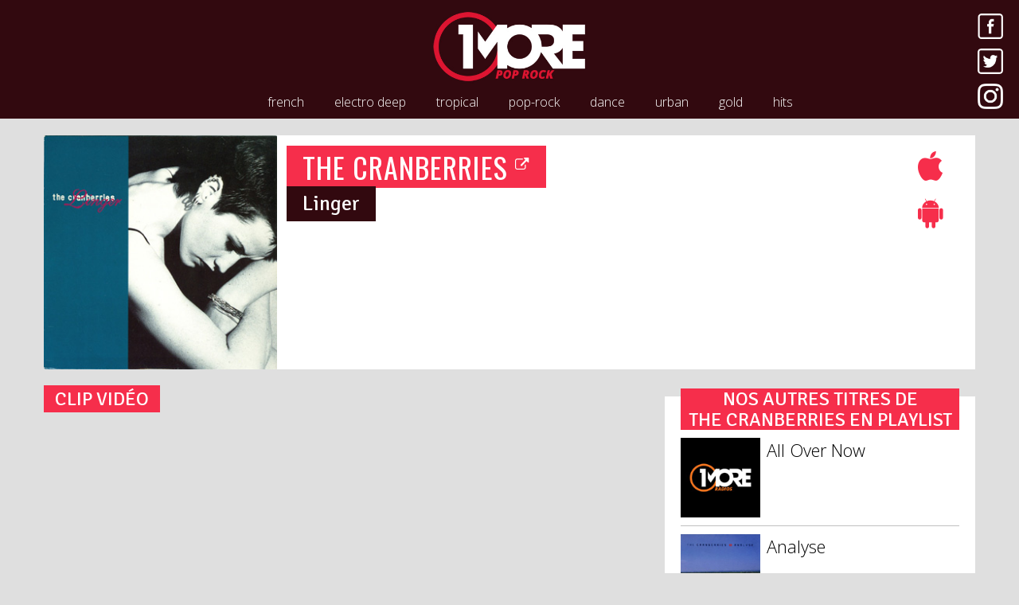

--- FILE ---
content_type: text/html; charset=UTF-8
request_url: https://www.1more.fr/title/the-cranberries/linger/
body_size: 4658
content:
<!DOCTYPE html>
<html lang="fr">
	<head>
		<meta charset="utf-8" />
		<meta http-equiv="X-UA-Compatible" content="IE=edge" />
		<meta name="viewport" content="width=device-width, initial-scale=1" />
		<title>THE CRANBERRIES - Linger | 1More Radios</title>
<meta name="description" content="Retrouvez le clip vidéo de THE CRANBERRIES Linger sur 1More Radios" />
<meta property="og:image" content="https://1more.fr/covers/1744_1475762364.jpg" />
<link rel="canonical" href="https://1more.fr/title/the-cranberries/linger/" />
		<link rel="shortcut icon" href="/wp-content/themes/1more/img/favicon/pop-rock.ico" />
		<meta name="apple-itunes-app" content="app-id=1450921853" />
		<meta name="twitter:app:id:iphone" content="1450921853" />
		<meta name="twitter:app:id:ipad" content="1450921853" />
		<link rel="apple-touch-icon" href="/wp-content/themes/1more/img/favicon/1moreradios.png" />
		<link rel="apple-touch-icon" sizes="152x152" href="/wp-content/themes/1more/img/favicon/1moreradios-152x152.png" />
		<link rel="apple-touch-icon" sizes="180x180" href="/wp-content/themes/1more/img/favicon/1moreradios-180x180.png" />
		<link rel="apple-touch-icon" sizes="167x167" href="/wp-content/themes/1more/img/favicon/1moreradios-167x167.png" />
		<!--[if lt IE 9]>
		  <script src="https://oss.maxcdn.com/html5shiv/3.7.3/html5shiv.min.js"></script>
		  <script src="https://oss.maxcdn.com/respond/1.4.2/respond.min.js"></script>
		<![endif]-->
	
	<!-- This site is optimized with the Yoast SEO plugin v15.5 - https://yoast.com/wordpress/plugins/seo/ -->
	<meta name="robots" content="index, follow, max-snippet:-1, max-image-preview:large, max-video-preview:-1" />
	<link rel="canonical" href="https://www.1more.fr/title/" />
	<meta property="og:locale" content="fr_FR" />
	<meta property="og:type" content="article" />
	<meta property="og:title" content="title | 1More Radios" />
	<meta property="og:url" content="https://www.1more.fr/title/" />
	<meta property="og:site_name" content="1More Radios" />
	<meta property="article:publisher" content="https://www.facebook.com/1moreradios/" />
	<meta property="article:modified_time" content="2017-04-10T09:20:06+00:00" />
	<meta name="twitter:card" content="summary" />
	<meta name="twitter:site" content="@1moreradios" />
	<script type="application/ld+json" class="yoast-schema-graph">{"@context":"https://schema.org","@graph":[{"@type":"Organization","@id":"https://www.1more.fr/#organization","name":"1More Radios","url":"https://www.1more.fr/","sameAs":["https://www.facebook.com/1moreradios/","https://www.instagram.com/1moreradios/","https://twitter.com/1moreradios"],"logo":{"@type":"ImageObject","@id":"https://www.1more.fr/#logo","inLanguage":"fr-FR","url":"https://www.1more.fr/wp-content/uploads/2017/08/onemoreradios.jpg","width":220,"height":117,"caption":"1More Radios"},"image":{"@id":"https://www.1more.fr/#logo"}},{"@type":"WebSite","@id":"https://www.1more.fr/#website","url":"https://www.1more.fr/","name":"1More Radios","description":"Bouquet de 7 webradios","publisher":{"@id":"https://www.1more.fr/#organization"},"potentialAction":[{"@type":"SearchAction","target":"https://www.1more.fr/?s={search_term_string}","query-input":"required name=search_term_string"}],"inLanguage":"fr-FR"},{"@type":"WebPage","@id":"https://www.1more.fr/title/#webpage","url":"https://www.1more.fr/title/","name":"title | 1More Radios","isPartOf":{"@id":"https://www.1more.fr/#website"},"datePublished":"2017-04-01T11:28:14+00:00","dateModified":"2017-04-10T09:20:06+00:00","inLanguage":"fr-FR","potentialAction":[{"@type":"ReadAction","target":["https://www.1more.fr/title/"]}]}]}</script>
	<!-- / Yoast SEO plugin. -->


<link rel='stylesheet' id='wp-block-library-css'  href='https://www.1more.fr/wp-content/plugins/gutenberg/build/block-library/style.css?1610367257' type='text/css' media='all' />
<link rel='stylesheet' id='1more-css'  href='https://www.1more.fr/wp-content/themes/1more/css/style.css?20200530131640' type='text/css' media='all' />
	<link href="//fonts.googleapis.com/css?family=Signika" rel="stylesheet"> 
	<link href="//fonts.googleapis.com/css?family=Oswald" rel="stylesheet"> 
	<link href="//fonts.googleapis.com/css?family=Open+Sans:300,400,600,700,800" rel="stylesheet">
	<meta name="theme-color" content="#32090F" />
	<meta name="msapplication-navbutton-color" content="#32090F">
	<style>::selection{color:#f62e4b;background-color:#32090F;}::-moz-selection{color:#f62e4b;background-color:#32090F;}</style>
	<script async='async' src='https://www.googletagservices.com/tag/js/gpt.js'></script>
	<script>
	var googletag = googletag || {};
	googletag.cmd = googletag.cmd || [];
	</script>

	<script>
	googletag.cmd.push(function() {
	googletag.defineSlot('/150300192/1MORE-HP_Globale/banniere_haute', [[300, 100], [728, 90], [728, 200]], 'div-gpt-ad-1489235771919-0').setTargeting('position', ['banniere_haute']).addService(googletag.pubads());
	googletag.defineSlot('/150300192/1MORE-HP_Univers/banniere_haute', [[728, 90], [728, 200], [300, 100]], 'div-gpt-ad-1493759118060-0').addService(googletag.pubads());
	googletag.defineSlot('/150300192/1MORE-HP_Univers/pave_haut', [300, 250], 'div-gpt-ad-1493759082300-0').addService(googletag.pubads());
	googletag.pubads().enableSingleRequest();
	googletag.enableServices();
	});
	</script>
</head>
<body data-rsssl=1 class="pop-rock">
		<nav id="header_nav" class="navbar navbar-inverse navbar-fixed-top">

			<button type="button" class="navbar-toggle collapsed pull-left">
				<span class="sr-only">Toggle navigation</span>
				<span class="icon-bar"></span>
				<span class="icon-bar"></span>
				<span class="icon-bar"></span>
			</button>

			<a class="logo" href="/pop-rock/"><img src="/wp-content/themes/1more/img/logo/pop-rock.jpg" alt="1More Pop Rock" /></a>

			<div class="social pull-right hidden-xs">
				<a href="https://www.facebook.com/1moreradios/" target="_blank"><img src="/wp-content/themes/1more/img/facebook.png" alt="Facebook" /></a>
				<a href="https://twitter.com/1moreradios" target="_blank"><img src="/wp-content/themes/1more/img/twitter.png" alt="Twitter" /></a>
				<a href="https://instagram.com/1moreradios" target="_blank"><img src="/wp-content/themes/1more/img/instagram.png" alt="Instagram" /></a>
			</div>
			
						
				<div class="micro_player titrage">
					<a class="pop-rock hidden-xs" href="/pop-rock/ecouter/" target="_blank">
						<img class="play" src="/wp-content/themes/1more/img/play/play-pop-rock.png" alt="" />
						<img class="cover" src="/covers/60/3676_1494939789.jpg" alt="" width="60"/>
						<div class="titrage-data">
							<span class="artist">MICHELLE BRANCH</span><br/>
							<span class="title">All You Wanted</span>
						</div>	
					</a>
				</div>	
			
						
			<div class="collapse navbar-collapse hidden-xs" id="example-navbar-collapse">
				<ul class="radios center-block">
					<li class="color_french"><a href="/french/">french</a></li>
					<li class="color_electro-deep"><a href="/electro-deep/">electro deep</a></li>
					<li class="color_tropical"><a href="/tropical/">tropical</a></li>
					<li class="color_pop-rock"><a href="/pop-rock/">pop-rock</a></li>
					<li class="color_dance"><a href="/dance/">dance</a></li>
					<li class="color_urban"><a href="/urban/">urban</a></li>
					<li class="color_gold"><a href="/gold/">gold</a></li>
					<li class="color_hits"><a href="https://www.hitsandfun.fr/" target="_blank">hits</a></li>
				</ul>
			</div>
		</nav>
		
<div class="container page_titre">
	<div class="row boxing">
		<div class="col-md-3">
			<img class="img-responsive center-block cover_title" src="/covers/300/1744_1475762364.jpg" alt="THE CRANBERRIES - Linger" />
		</div>
		<div class="row col-md-8">
			<h1 class="artist"><a class="color_fullframe" href="/artist/the-cranberries/">THE CRANBERRIES&nbsp;<sup><small><i style="color:#fff;" class="fa fa-external-link" aria-hidden="true"></i></small></sup></a></h1>
			<h2 class="title color_alter_fullframe">Linger</h2>
			
			
					</div>
		<div class="col-md-1 buy text-right">
			<ul>
									<li><a class="color" href="https://itunes.apple.com/fr/album/linger/id14393107?i=14393112&uo=4" target="_blank"><i class="fa fa-apple" title="Télécharger le titre sur l'iTunes Store"></i></a></li>
								<li><a class="color" href="https://play.google.com/store/search?q=the+cranberries+linger&c=music" target="_blank"><i class="fa fa-android" title="Télécharger le titre sur Google Play"></i></a></li>
							</ul>
		</div>
	</div>
	
	<div class="row">
		<div class="col-lg-8 videoclip"><h3 class="color_fullframe">Clip vidéo</h3><iframe title="YouTube video player" style="border:0;width:100%;height:420px;" class="youtube-player" src="//www.youtube.com/embed/G6Kspj3OO0s?autohide=1&iv_load_policy=3&modestbranding=1&playerapiid=onemore&showinfo=0&theme=light&enablejsapi=1&amp;rel=0&amp;origin=https://www.1more.fr&fs=1" allowfullscreen="allowfullscreen"></iframe></div>		<div class="col-lg-4 listing"><h3 class="color_fullframe">Nos autres titres de THE&nbsp;CRANBERRIES en playlist</h3><ul><li><a href="/title/the-cranberries/all-over-now/"><img src="/wp-content/themes/1more/img/nocover/130/1moreradios.jpg" alt="THE CRANBERRIES - All Over Now" />
	 					<span class="title">All Over Now</span></a></li><li><a href="/title/the-cranberries/analyse/"><img src="/covers/130/2002_1476045151.jpg" alt="THE CRANBERRIES - Analyse" />
	 					<span class="title">Analyse</span></a></li><li><a href="/title/the-cranberries/animal-instinct/"><img src="/wp-content/themes/1more/img/nocover/130/1moreradios.jpg" alt="THE CRANBERRIES - Animal Instinct" />
	 					<span class="title">Animal Instinct</span></a></li><li><a href="/title/the-cranberries/hollywood/"><img src="/covers/130/6380_1625842663.jpg" alt="THE CRANBERRIES - Hollywood" />
	 					<span class="title">Hollywood</span></a></li><li><a href="/title/the-cranberries/just-my-imagination/"><img src="/covers/130/1471_1475602242.jpg" alt="THE CRANBERRIES - Just My Imagination" />
	 					<span class="title">Just My Imagination</span></a></li><li><a href="/title/the-cranberries/ode-to-my-family/"><img src="/covers/130/1668_1475707527.jpg" alt="THE CRANBERRIES - Ode To My Family" />
	 					<span class="title">Ode To My Family</span></a></li><li><a href="/title/the-cranberries/when-youre-gone/"><img src="/wp-content/themes/1more/img/nocover/130/1moreradios.jpg" alt="THE CRANBERRIES - When You're Gone" />
	 					<span class="title">When You're Gone</span></a></li><li><a href="/title/the-cranberries/why/"><img src="/covers/130/3385_1491009456.jpg" alt="THE CRANBERRIES - Why" />
	 					<span class="title">Why</span></a></li><li><a href="/title/the-cranberries/zombie/"><img src="/covers/130/1299_1475532321.jpg" alt="THE CRANBERRIES - Zombie" />
	 					<span class="title">Zombie</span></a></li><li><a href="/title/the-cranberries/zombie-acoustic-version/"><img src="/covers/130/3442_1491682348.jpg" alt="THE CRANBERRIES - Zombie (acoustic Version)" />
	 					<span class="title">Zombie (acoustic Version)</span></a></li></ul></div>	</div>
	
</div>



<footer>
	<a href="/"><img src="/wp-content/themes/1more/img/logo_alt_1moreradios.png" alt="1More Radios" /></a>
	<div style="footer-center">
		<ul>
			<li><a href="https://www.1more.fr/comment-nous-ecouter/">écouter nos radios en ligne</a></li>
			<li class="hidden-xs">//</li>
			<li><a href="https://www.1more.fr/mentions-legales/">mentions légales</a></li>
			<li class="hidden-xs">//</li>
			<li><a href="https://www.1more.fr/contact/">nous contacter</a></li>
		</ul>
		<a href="https://itunes.apple.com/fr/app/1more-radios/id1450921853?mt=8" target="_blank" style="margin-top:38px;margin-left:30px;display:inline-block;overflow:hidden;background:url(https://linkmaker.itunes.apple.com/fr-fr/badge-lrg.svg?releaseDate=2019-03-23&kind=iossoftware&bubble=ios_apps) no-repeat;width:135px;height:40px;"></a>
	</div>
</footer>
<aside>
	<a href="/"><img src="/wp-content/themes/1more/img/logo_alt_1moreradios.png" alt="1More Radios" /></a>
	<ul>
		<li><a href="/french/">french</a></li>
		<li><a href="/electro-deep/">electro-deep</a></li>
		<li><a href="/tropical/">tropical</a></li>
		<li><a href="/pop-rock/">pop-rock</a></li>
		<li><a href="/dance/">dance</a></li>
		<li><a href="/urban/">urban</a></li>
		<li><a href="/gold/">gold</a></li>
	</ul>
</aside>
	<link rel="stylesheet" href="//maxcdn.bootstrapcdn.com/font-awesome/4.6.3/css/font-awesome.min.css">
<link rel='stylesheet' id='jquery-ui-css'  href='https://ajax.googleapis.com/ajax/libs/jqueryui/1.8.2/themes/smoothness/jquery-ui.css?1.0' type='text/css' media='all' />
<script type='text/javascript' src='https://www.1more.fr/wp-content/themes/1more/js/jquery-3.1.1.min.js?20170506173633' id='jquery-js'></script>
<script type='text/javascript' src='https://www.1more.fr/wp-content/themes/1more/js/bootstrap.min.js?20170506173633' id='bootstrap-js'></script>
<script type='text/javascript' src='https://www.1more.fr/wp-content/themes/1more/js/1more.js?20200530131640' id='1more-js'></script>
<script>
  (function(i,s,o,g,r,a,m){i['GoogleAnalyticsObject']=r;i[r]=i[r]||function(){
  (i[r].q=i[r].q||[]).push(arguments)},i[r].l=1*new Date();a=s.createElement(o),
  m=s.getElementsByTagName(o)[0];a.async=1;a.src=g;m.parentNode.insertBefore(a,m)
  })(window,document,'script','//www.google-analytics.com/analytics.js','ga');

  ga('create', 'UA-20759367-5', 'auto');
  ga('send', 'pageview');

</script>
</body>
</html>